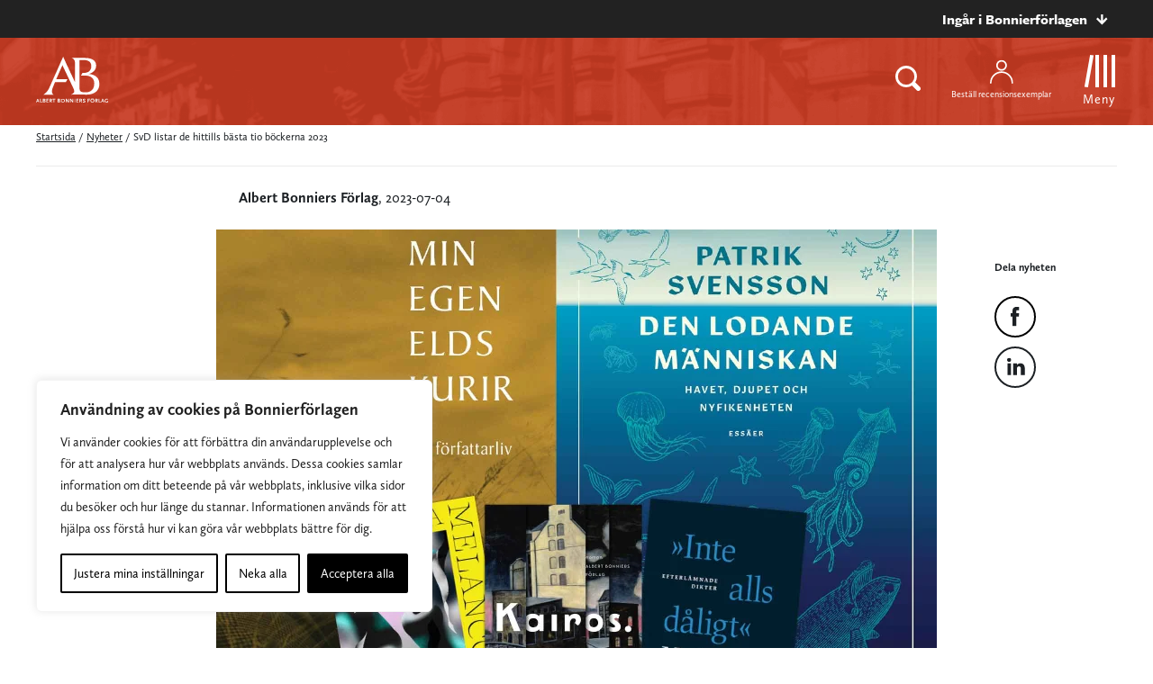

--- FILE ---
content_type: image/svg+xml
request_url: https://www.bonnierforlagen.se/wp-content/uploads/sites/3/2018/08/albertbonnier.svg
body_size: 4842
content:
<?xml version="1.0" encoding="UTF-8"?>
<svg width="154px" height="100px" viewBox="0 0 154 100" version="1.1" xmlns="http://www.w3.org/2000/svg" xmlns:xlink="http://www.w3.org/1999/xlink">
    <!-- Generator: Sketch 51.2 (57519) - http://www.bohemiancoding.com/sketch -->
    <title>Page 1</title>
    <desc>Created with Sketch.</desc>
    <defs>
        <polygon id="path-1" points="0 0.394755556 7.0688 0.394755556 7.0688 8.28853333 0 8.28853333"></polygon>
        <polygon id="path-3" points="0.239848362 0.250711111 8.62391111 0.250711111 8.62391111 8.44444444 0.239848362 8.44444444"></polygon>
        <polygon id="path-5" points="0 99.6537778 153.956 99.6537778 153.956 0 0 0"></polygon>
    </defs>
    <g id="Uppdaterad:-Desktop" stroke="none" stroke-width="1" fill="none" fill-rule="evenodd">
        <g id="Desktop-ABF-Start-2" transform="translate(-80.000000, -70.000000)">
            <g id="topp-grafik">
                <g id="Page-1" transform="translate(80.000000, 70.000000)">
                    <path d="M99.2808,35.1761778 L95.9634667,41.2010667 L106.531022,41.2010667 C106.531022,41.2010667 124.530578,40.4015111 124.530578,58.2984 C124.530578,76.7277333 109.541244,77.4744 106.5648,77.4744 C102.0448,77.4744 96.7768,77.3806222 94.5008,74.6406222 C92.8656889,72.6726222 92.9376889,67.5130667 92.9376889,67.5130667 L92.9376889,7.43662222 C92.9376889,7.43662222 98.8536889,7.17617778 100.941689,7.17617778 C101.824356,7.17617778 118.1648,6.18728889 118.1648,19.9317333 L118.161689,20.0055111 C118.420356,33.8228444 106.672356,35.3344 101.548356,35.1397333 L99.3043556,35.1397333 L99.2808,35.1761778 Z M112.350578,37.4441778 C115.141689,37.1704 128.494133,32.9415111 128.494133,19.1966222 C128.494133,6.38506667 116.101244,2.61706667 105.241689,2.61706667 L76.5888,2.61706667 C76.5888,2.61706667 80.1114667,4.36373333 81.8541333,7.00506667 C83.4119111,9.3664 83.1710222,14.9032889 83.1710222,14.9032889 L83.1710222,55.2721778 C83.1710222,55.2721778 68.9101333,24.1179556 67.5936889,21.4850667 C66.2772444,18.8526222 58.0039111,0.000177777778 58.0039111,0.000177777778 C58.0039111,0.000177777778 48.7163556,21.0464 47.6194667,23.6792889 C46.8661333,25.4872889 35.7110222,50.8948444 30.4332444,62.8210667 C28.8163556,66.4739556 27.5808,69.0739556 27.5808,69.0739556 C27.5808,69.0739556 25.2501333,74.2201778 21.5110222,77.9592889 C19.9594667,79.5104 16.1905778,82.4775111 15.7976889,82.4775111 L37.5363556,82.4775111 C37.5363556,82.4775111 34.8972444,81.6015111 34.0256889,77.2121778 C33.2305778,73.2055111 36.3021333,65.9655111 36.3021333,65.9655111 L40.5985778,55.1419556 L63.8545778,55.1419556 L67.3741333,48.6904 L43.2403556,48.6904 L56.4043556,18.4139556 L80.5376889,70.1912889 C80.5376889,70.1912889 82.5123556,73.9210667 81.1963556,77.4317333 C80.2096889,80.0624 74.8336889,82.4775111 74.8336889,82.4775111 C74.8336889,82.4775111 83.9012444,82.2335111 92.9461333,82.2335111 C98.4341333,82.2335111 105.426133,82.4775111 107.511467,82.4775111 C111.727911,82.4775111 135.387022,82.2597333 135.387022,58.7828444 C135.387022,39.7841778 116.567467,37.6917333 112.350578,37.4441778 Z" id="Fill-1" fill="#FEFEFE"></path>
                    <g id="Group-5" transform="translate(0.000000, 91.209333)">
                        <mask id="mask-2" fill="white">
                            <use xlink:href="#path-1"></use>
                        </mask>
                        <g id="Clip-4"></g>
                        <path d="M3.54035556,2.20053333 L2.63146667,5.05964444 L4.46124444,5.05964444 L3.54035556,2.20053333 Z M5.49013333,8.28853333 L4.86791111,6.3392 L2.2248,6.3392 L1.57857778,8.28853333 L-8.88888889e-05,8.28853333 L2.85857778,0.394755556 L4.21013333,0.394755556 L7.0688,8.28853333 L5.49013333,8.28853333 Z" id="Fill-3" fill="#FEFEFE" mask="url(#mask-2)"></path>
                    </g>
                    <polygon id="Fill-6" fill="#FEFEFE" points="8.52777778 99.498 8.52777778 91.6037778 10.0348889 91.6037778 10.0348889 98.218 13.2642222 98.218 13.2642222 99.498"></polygon>
                    <path d="M17.2230667,96.1130222 L16.2421778,96.1130222 L16.2421778,98.2899111 L17.2230667,98.2899111 C17.6892889,98.2899111 17.9048444,98.2539111 18.1319556,98.1463556 C18.4670667,97.9788 18.6706222,97.6321333 18.6706222,97.2259111 C18.6706222,96.5076889 18.1559556,96.1130222 17.2230667,96.1130222 M17.2230667,92.8001333 L16.2421778,92.8001333 L16.2421778,94.8334667 L17.1395111,94.8334667 C17.9888444,94.8334667 18.4430667,94.4743556 18.4430667,93.8050222 C18.4430667,93.1708 17.9888444,92.8001333 17.2230667,92.8001333 M17.8808444,99.4979111 L14.6635111,99.4979111 L14.6635111,91.6036889 L17.5221778,91.6036889 C18.5506222,91.6036889 19.0652889,91.7352444 19.4959556,92.1308 C19.8786222,92.4650222 20.1177333,93.0276889 20.1177333,93.5419111 C20.1177333,93.9841333 19.9501778,94.4508 19.6630667,94.7859111 C19.3164,95.1801333 18.9932889,95.3241333 18.3710667,95.3596889 C19.5675111,95.3832444 20.3212889,96.1610222 20.3212889,97.3930222 C20.3212889,98.7565778 19.4599556,99.4979111 17.8808444,99.4979111" id="Fill-8" fill="#FEFEFE"></path>
                    <polygon id="Fill-10" fill="#FEFEFE" points="22.1627556 99.498 22.1627556 91.6037778 26.9707556 91.6037778 26.9707556 92.8833333 23.6698667 92.8833333 23.6698667 94.8335556 26.3729778 94.8335556 26.3729778 96.1131111 23.6698667 96.1131111 23.6698667 98.218 27.1263111 98.218 27.1263111 99.498"></polygon>
                    <path d="M31.4559556,92.8834222 L30.4750667,92.8834222 L30.4750667,95.0607556 L31.4559556,95.0607556 C32.4128444,95.0607556 32.8315111,94.7260889 32.8315111,93.9363111 C32.8315111,93.1829778 32.4368444,92.8834222 31.4559556,92.8834222 Z M33.0350667,99.4980889 L31.2292889,96.3403111 L30.4750667,96.3403111 L30.4750667,99.4980889 L28.9684,99.4980889 L28.9684,91.6038667 L31.5995111,91.6038667 C32.7479556,91.6038667 33.2741778,91.7474222 33.7404,92.1896444 C34.1710667,92.5847556 34.3866222,93.1589778 34.3866222,93.9003111 C34.3866222,94.5105333 34.2430667,95.0007556 33.9559556,95.3834222 C33.6568444,95.7665333 33.3817333,95.9336444 32.7239556,96.1132 L34.6857333,99.4980889 L33.0350667,99.4980889 Z" id="Fill-12" fill="#FEFEFE"></path>
                    <polygon id="Fill-14" fill="#FEFEFE" points="39.1467111 92.8834222 39.1467111 99.4980889 37.6396 99.4980889 37.6396 92.8834222 35.2716 92.8834222 35.2716 91.6038667 41.5151556 91.6038667 41.5151556 92.8834222"></polygon>
                    <path d="M48.8947556,96.1130222 L47.9138667,96.1130222 L47.9138667,98.2899111 L48.8947556,98.2899111 C49.3609778,98.2899111 49.5765333,98.2539111 49.8036444,98.1463556 C50.1387556,97.9788 50.3418667,97.6321333 50.3418667,97.2259111 C50.3418667,96.5076889 49.8276444,96.1130222 48.8947556,96.1130222 M48.8947556,92.8001333 L47.9138667,92.8001333 L47.9138667,94.8334667 L48.8112,94.8334667 C49.6600889,94.8334667 50.1147556,94.4743556 50.1147556,93.8050222 C50.1147556,93.1708 49.6600889,92.8001333 48.8947556,92.8001333 M49.5525333,99.4979111 L46.3352,99.4979111 L46.3352,91.6036889 L49.1934222,91.6036889 C50.2223111,91.6036889 50.7365333,91.7352444 51.1672,92.1308 C51.5503111,92.4650222 51.7894222,93.0276889 51.7894222,93.5419111 C51.7894222,93.9841333 51.6218667,94.4508 51.3347556,94.7859111 C50.9876444,95.1801333 50.6649778,95.3241333 50.0427556,95.3596889 C51.2392,95.3832444 51.9925333,96.1610222 51.9925333,97.3930222 C51.9925333,98.7565778 51.1316444,99.4979111 49.5525333,99.4979111" id="Fill-16" fill="#FEFEFE"></path>
                    <g id="Group-20" transform="translate(52.888889, 91.209333)">
                        <mask id="mask-4" fill="white">
                            <use xlink:href="#path-3"></use>
                        </mask>
                        <g id="Clip-19"></g>
                        <path d="M4.43813333,1.55471111 C2.94302222,1.55471111 1.84302222,2.75071111 1.84302222,4.34182222 C1.84302222,5.94448889 2.94302222,7.12893333 4.43813333,7.12893333 C5.92124444,7.12893333 7.02124444,5.94448889 7.02124444,4.34182222 C7.02124444,2.75071111 5.92124444,1.55471111 4.43813333,1.55471111 M4.43813333,8.44448889 C1.97457778,8.44448889 0.239911111,6.74582222 0.239911111,4.34182222 C0.227911111,1.90182222 1.93813333,0.250711111 4.43813333,0.250711111 C6.92613333,0.250711111 8.62391111,1.90182222 8.62391111,4.34182222 C8.62391111,6.74582222 6.89013333,8.44448889 4.43813333,8.44448889" id="Fill-18" fill="#FEFEFE" mask="url(#mask-4)"></path>
                    </g>
                    <path d="M68.5818222,99.5700444 L65.1969333,94.4629333 C65.1729333,94.4269333 65.1249333,94.3193778 65.0293778,94.1518222 C64.9813778,94.0558222 64.9458222,93.9962667 64.9338222,93.9842667 C64.8862667,93.8887111 64.8618222,93.8407111 64.8262667,93.7091556 L64.8262667,99.4980444 L63.3907111,99.4980444 L63.3907111,91.6038222 L65.1249333,91.6038222 L68.4382667,96.7949333 C68.4502667,96.8189333 68.4858222,96.8784889 68.5218222,96.9629333 C68.5578222,97.0460444 68.5818222,97.0940444 68.5938222,97.1176 L68.6653778,97.3207111 L68.7373778,97.4651556 L68.7373778,91.6038222 L70.1604889,91.6038222 L70.1604889,99.5700444 L68.5818222,99.5700444 Z" id="Fill-21" fill="#FEFEFE"></path>
                    <path d="M78.0186667,99.5700444 L74.6337778,94.4629333 C74.6097778,94.4269333 74.5617778,94.3193778 74.4662222,94.1518222 C74.4182222,94.0558222 74.3822222,93.9962667 74.3706667,93.9842667 C74.3231111,93.8887111 74.2991111,93.8407111 74.2631111,93.7091556 L74.2631111,99.4980444 L72.8275556,99.4980444 L72.8275556,91.6038222 L74.5617778,91.6038222 L77.8751111,96.7949333 C77.8871111,96.8189333 77.9226667,96.8784889 77.9586667,96.9629333 C77.9946667,97.0460444 78.0186667,97.0940444 78.0302222,97.1176 L78.1022222,97.3207111 L78.1742222,97.4651556 L78.1742222,91.6038222 L79.5973333,91.6038222 L79.5973333,99.5700444 L78.0186667,99.5700444 Z" id="Fill-23" fill="#FEFEFE"></path>
                    <mask id="mask-6" fill="white">
                        <use xlink:href="#path-5"></use>
                    </mask>
                    <g id="Clip-26"></g>
                    <polygon id="Fill-25" fill="#FEFEFE" mask="url(#mask-6)" points="82.1573333 99.4982222 83.664 99.4982222 83.664 91.604 82.1573333 91.604"></polygon>
                    <polygon id="Fill-27" fill="#FEFEFE" mask="url(#mask-6)" points="86.1393333 99.498 86.1393333 91.6037778 90.9477778 91.6037778 90.9477778 92.8833333 87.6468889 92.8833333 87.6468889 94.8335556 90.3504444 94.8335556 90.3504444 96.1131111 87.6468889 96.1131111 87.6468889 98.218 91.1037778 98.218 91.1037778 99.498"></polygon>
                    <path d="M95.4331556,92.8834222 L94.4522667,92.8834222 L94.4522667,95.0607556 L95.4331556,95.0607556 C96.3896,95.0607556 96.8082667,94.7260889 96.8082667,93.9363111 C96.8082667,93.1829778 96.4136,92.8834222 95.4331556,92.8834222 Z M97.0118222,99.4980889 L95.2056,96.3403111 L94.4522667,96.3403111 L94.4522667,99.4980889 L92.9451556,99.4980889 L92.9451556,91.6038667 L95.5762667,91.6038667 C96.7247111,91.6038667 97.2509333,91.7474222 97.7176,92.1896444 C98.1482667,92.5847556 98.3638222,93.1589778 98.3638222,93.9003111 C98.3638222,94.5105333 98.2198222,95.0007556 97.9327111,95.3834222 C97.6336,95.7665333 97.3584889,95.9336444 96.7007111,96.1132 L98.6624889,99.4980889 L97.0118222,99.4980889 Z" id="Fill-28" fill="#FEFEFE" mask="url(#mask-6)"></path>
                    <path d="M104.876311,93.4819111 C104.038978,93.1112444 103.3572,92.9196889 102.830533,92.9196889 C102.125644,92.9196889 101.670978,93.2068 101.670978,93.6494667 C101.670978,93.9841333 101.862089,94.1876889 102.423867,94.4868 C103.631867,95.1325778 104.421644,95.6352444 104.792756,96.0059111 C105.127422,96.3405778 105.330533,96.8668 105.330533,97.4170222 C105.330533,98.8281333 104.302533,99.6539111 102.555422,99.6539111 C102.316756,99.6539111 102.0772,99.6414667 101.850089,99.6054667 C101.287867,99.5339111 101.024756,99.4383556 100.199867,99.0556889 C100.091867,99.0076889 99.9127556,98.9241333 99.6852,98.8165778 L100.318978,97.4290222 C100.8932,97.7401333 101.132311,97.8592444 101.442978,97.9788 C101.838089,98.1223556 102.268756,98.2063556 102.579867,98.2063556 C103.273644,98.2063556 103.727867,97.8952444 103.727867,97.4170222 C103.727867,97.0819111 103.548756,96.8552444 103.034089,96.5672444 L101.814089,95.8739111 C100.414978,95.0725778 99.9838667,94.5468 99.9838667,93.6850222 C99.9838667,93.2903556 100.104311,92.8832444 100.294978,92.5845778 C100.426533,92.3814667 100.630089,92.1779111 100.881644,91.9983556 C101.455867,91.6036889 101.946089,91.4725778 102.866978,91.4725778 C103.3932,91.4725778 103.859422,91.5321333 104.350089,91.6761333 C104.732756,91.7956889 104.948311,91.8792444 105.474533,92.1308 L104.876311,93.4819111 Z" id="Fill-29" fill="#FEFEFE" mask="url(#mask-6)"></path>
                    <polygon id="Fill-30" fill="#FEFEFE" mask="url(#mask-6)" points="111.891067 92.8834222 111.891067 94.9167556 114.665733 94.9167556 114.665733 96.1852 111.891067 96.1852 111.891067 99.4980889 110.383956 99.4980889 110.383956 91.6038667 115.275511 91.6038667 115.275511 92.8834222"></polygon>
                    <path d="M121.710933,91.1312444 C121.351822,91.1312444 121.064711,90.8321333 121.064711,90.4734667 C121.064711,90.1148 121.351822,89.8272444 121.710933,89.8272444 C122.0696,89.8272444 122.368267,90.1148 122.368267,90.4734667 C122.368267,90.8321333 122.0696,91.1312444 121.710933,91.1312444 M119.090933,91.1192444 C118.732711,91.1192444 118.445156,90.8321333 118.445156,90.4734667 C118.445156,90.1148 118.732711,89.8156889 119.090933,89.8156889 C119.450044,89.8156889 119.749156,90.1148 119.749156,90.4734667 C119.749156,90.8321333 119.450044,91.1192444 119.090933,91.1192444 M120.406489,92.7641333 C118.911822,92.7641333 117.811822,93.9601333 117.811822,95.5508 C117.811822,97.1539111 118.911822,98.3383556 120.406489,98.3383556 C121.8896,98.3383556 122.990489,97.1539111 122.990489,95.5508 C122.990489,93.9601333 121.8896,92.7641333 120.406489,92.7641333 M120.406489,99.6539111 C117.942933,99.6539111 116.208711,97.9552444 116.208711,95.5508 C116.197156,93.1112444 117.906933,91.4601333 120.406489,91.4601333 C122.894489,91.4601333 124.592711,93.1112444 124.592711,95.5508 C124.592711,97.9552444 122.858489,99.6539111 120.406489,99.6539111" id="Fill-31" fill="#FEFEFE" mask="url(#mask-6)"></path>
                    <path d="M128.887156,92.8834222 L127.906267,92.8834222 L127.906267,95.0607556 L128.887156,95.0607556 C129.8436,95.0607556 130.262267,94.7260889 130.262267,93.9363111 C130.262267,93.1829778 129.867156,92.8834222 128.887156,92.8834222 Z M130.465822,99.4980889 L128.6596,96.3403111 L127.906267,96.3403111 L127.906267,99.4980889 L126.398711,99.4980889 L126.398711,91.6038667 L129.030267,91.6038667 C130.178267,91.6038667 130.704933,91.7474222 131.1716,92.1896444 C131.601822,92.5847556 131.817378,93.1589778 131.817378,93.9003111 C131.817378,94.5105333 131.674267,95.0007556 131.386711,95.3834222 C131.0876,95.7665333 130.812489,95.9336444 130.154711,96.1132 L132.116044,99.4980889 L130.465822,99.4980889 Z" id="Fill-32" fill="#FEFEFE" mask="url(#mask-6)"></path>
                    <polygon id="Fill-33" fill="#FEFEFE" mask="url(#mask-6)" points="133.743022 99.498 133.743022 91.6037778 135.250133 91.6037778 135.250133 98.218 138.479022 98.218 138.479022 99.498"></polygon>
                    <path d="M142.450089,93.4098667 L141.5412,96.2689778 L143.370978,96.2689778 L142.450089,93.4098667 Z M144.399422,99.4978667 L143.777644,97.5485333 L141.134089,97.5485333 L140.488311,99.4978667 L138.909644,99.4978667 L141.768311,91.6040889 L143.120311,91.6040889 L145.978089,99.4978667 L144.399422,99.4978667 Z" id="Fill-34" fill="#FEFEFE" mask="url(#mask-6)"></path>
                    <path d="M153.154489,99.3908 C152.3176,99.5819111 151.827378,99.6539111 151.1696,99.6539111 C148.550044,99.6539111 146.732267,97.9788 146.732267,95.5388 C146.732267,94.3428 147.186489,93.3023556 148.035378,92.5250222 C148.848711,91.7836889 149.7576,91.4725778 151.1216,91.4725778 C151.696267,91.4725778 152.2696,91.5321333 152.772267,91.6521333 C153.154489,91.7476889 153.394044,91.8312444 153.944267,92.0703556 L153.5856,93.3259111 C153.298489,93.2188 153.083378,93.1468 152.939822,93.0988 C152.378044,92.9076889 151.815378,92.8121333 151.312711,92.8121333 C149.542933,92.8121333 148.310489,93.9001333 148.310489,95.4676889 C148.310489,97.0819111 149.662489,98.3139111 151.421156,98.3139111 C151.779378,98.3139111 151.982489,98.2779111 152.449156,98.1463556 L152.449156,95.9699111 L153.956267,95.9699111 L153.956267,99.1992444 C153.597156,99.2828 153.334044,99.3428 153.154489,99.3908" id="Fill-35" fill="#FEFEFE" mask="url(#mask-6)"></path>
                </g>
            </g>
        </g>
    </g>
</svg>

--- FILE ---
content_type: text/plain; charset=utf-8
request_url: https://directory.cookieyes.com/api/v1/ip
body_size: -2
content:
{"ip":"3.15.13.232","country":"US","country_name":"United States","region_code":"OH","in_eu":false,"continent":"NA"}